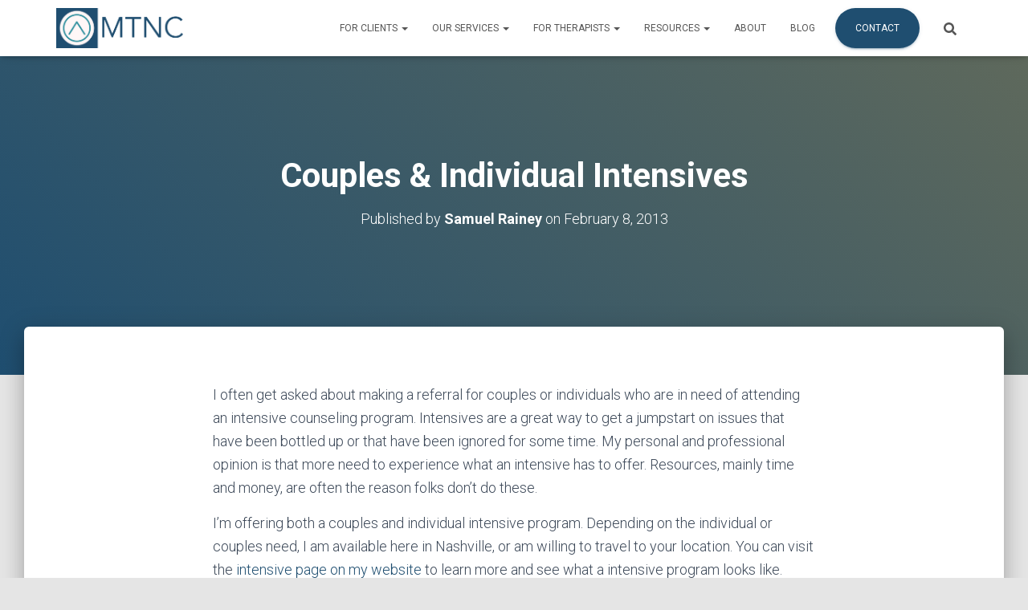

--- FILE ---
content_type: text/html; charset=UTF-8
request_url: https://www.midtncounseling.com/2013/02/08/couples-individual-intensives/
body_size: 15161
content:
<!DOCTYPE html>
<html dir="ltr" lang="en-US" prefix="og: https://ogp.me/ns#">

<head>
	<meta charset='UTF-8'>
	<meta name="viewport" content="width=device-width, initial-scale=1">
	<link rel="profile" href="http://gmpg.org/xfn/11">
		<title>Couples &amp; Individual Intensives - Middle Tennessee Counseling</title>

		<!-- All in One SEO 4.9.3 - aioseo.com -->
	<meta name="description" content="I often get asked about making a referral for couples or individuals who are in need of attending an intensive counseling program. Intensives are a great way to get a jumpstart on issues that have been bottled up or that have been ignored for some time. My personal and professional opinion is that more need" />
	<meta name="robots" content="max-image-preview:large" />
	<meta name="author" content="Samuel Rainey"/>
	<link rel="canonical" href="https://www.midtncounseling.com/2013/02/08/couples-individual-intensives/" />
	<meta name="generator" content="All in One SEO (AIOSEO) 4.9.3" />
		<meta property="og:locale" content="en_US" />
		<meta property="og:site_name" content="Middle Tennessee Counseling - Connecting individuals with their story, couples with each other, and all with God." />
		<meta property="og:type" content="article" />
		<meta property="og:title" content="Couples &amp; Individual Intensives - Middle Tennessee Counseling" />
		<meta property="og:description" content="I often get asked about making a referral for couples or individuals who are in need of attending an intensive counseling program. Intensives are a great way to get a jumpstart on issues that have been bottled up or that have been ignored for some time. My personal and professional opinion is that more need" />
		<meta property="og:url" content="https://www.midtncounseling.com/2013/02/08/couples-individual-intensives/" />
		<meta property="og:image" content="https://i0.wp.com/www.midtncounseling.com/wp-content/uploads/2021/10/MTNC-logo.png?fit=1349%2C426&#038;ssl=1" />
		<meta property="og:image:secure_url" content="https://i0.wp.com/www.midtncounseling.com/wp-content/uploads/2021/10/MTNC-logo.png?fit=1349%2C426&#038;ssl=1" />
		<meta property="article:published_time" content="2013-02-08T14:08:02+00:00" />
		<meta property="article:modified_time" content="2013-02-08T14:08:02+00:00" />
		<meta name="twitter:card" content="summary" />
		<meta name="twitter:title" content="Couples &amp; Individual Intensives - Middle Tennessee Counseling" />
		<meta name="twitter:description" content="I often get asked about making a referral for couples or individuals who are in need of attending an intensive counseling program. Intensives are a great way to get a jumpstart on issues that have been bottled up or that have been ignored for some time. My personal and professional opinion is that more need" />
		<meta name="twitter:image" content="https://i0.wp.com/www.midtncounseling.com/wp-content/uploads/2021/10/MTNC-logo.png?fit=1349%2C426&amp;ssl=1" />
		<script type="application/ld+json" class="aioseo-schema">
			{"@context":"https:\/\/schema.org","@graph":[{"@type":"BlogPosting","@id":"https:\/\/www.midtncounseling.com\/2013\/02\/08\/couples-individual-intensives\/#blogposting","name":"Couples & Individual Intensives - Middle Tennessee Counseling","headline":"Couples &#038; Individual Intensives","author":{"@id":"https:\/\/www.midtncounseling.com\/author\/midtncounseling_7icrkh\/#author"},"publisher":{"@id":"https:\/\/www.midtncounseling.com\/#organization"},"image":{"@type":"ImageObject","url":"https:\/\/i0.wp.com\/www.midtncounseling.com\/wp-content\/uploads\/2021\/10\/MidTnCounseling-Logo.png?fit=442%2C426&ssl=1","@id":"https:\/\/www.midtncounseling.com\/#articleImage","width":442,"height":426},"datePublished":"2013-02-08T09:08:02-06:00","dateModified":"2013-02-08T09:08:02-06:00","inLanguage":"en-US","mainEntityOfPage":{"@id":"https:\/\/www.midtncounseling.com\/2013\/02\/08\/couples-individual-intensives\/#webpage"},"isPartOf":{"@id":"https:\/\/www.midtncounseling.com\/2013\/02\/08\/couples-individual-intensives\/#webpage"},"articleSection":"Communication, Couples, Life Process, addiction, boundaries, maturity, relationships, the self, truth"},{"@type":"BreadcrumbList","@id":"https:\/\/www.midtncounseling.com\/2013\/02\/08\/couples-individual-intensives\/#breadcrumblist","itemListElement":[{"@type":"ListItem","@id":"https:\/\/www.midtncounseling.com#listItem","position":1,"name":"Home","item":"https:\/\/www.midtncounseling.com","nextItem":{"@type":"ListItem","@id":"https:\/\/www.midtncounseling.com\/category\/communication\/#listItem","name":"Communication"}},{"@type":"ListItem","@id":"https:\/\/www.midtncounseling.com\/category\/communication\/#listItem","position":2,"name":"Communication","item":"https:\/\/www.midtncounseling.com\/category\/communication\/","nextItem":{"@type":"ListItem","@id":"https:\/\/www.midtncounseling.com\/2013\/02\/08\/couples-individual-intensives\/#listItem","name":"Couples &#038; Individual Intensives"},"previousItem":{"@type":"ListItem","@id":"https:\/\/www.midtncounseling.com#listItem","name":"Home"}},{"@type":"ListItem","@id":"https:\/\/www.midtncounseling.com\/2013\/02\/08\/couples-individual-intensives\/#listItem","position":3,"name":"Couples &#038; Individual Intensives","previousItem":{"@type":"ListItem","@id":"https:\/\/www.midtncounseling.com\/category\/communication\/#listItem","name":"Communication"}}]},{"@type":"Organization","@id":"https:\/\/www.midtncounseling.com\/#organization","name":"Middle Tennessee Counseling","description":"Connecting individuals with their story, couples with each other, and all with God.","url":"https:\/\/www.midtncounseling.com\/","telephone":"+16156564430","logo":{"@type":"ImageObject","url":"https:\/\/i0.wp.com\/www.midtncounseling.com\/wp-content\/uploads\/2021\/10\/MidTnCounseling-Logo.png?fit=442%2C426&ssl=1","@id":"https:\/\/www.midtncounseling.com\/2013\/02\/08\/couples-individual-intensives\/#organizationLogo","width":442,"height":426},"image":{"@id":"https:\/\/www.midtncounseling.com\/2013\/02\/08\/couples-individual-intensives\/#organizationLogo"}},{"@type":"Person","@id":"https:\/\/www.midtncounseling.com\/author\/midtncounseling_7icrkh\/#author","url":"https:\/\/www.midtncounseling.com\/author\/midtncounseling_7icrkh\/","name":"Samuel Rainey","image":{"@type":"ImageObject","@id":"https:\/\/www.midtncounseling.com\/2013\/02\/08\/couples-individual-intensives\/#authorImage","url":"https:\/\/secure.gravatar.com\/avatar\/b5eaa35e3b3ffbdc93771f3473d83742c56d6f4b5e9209f527a9bf08f6a049b0?s=96&d=mm&r=g","width":96,"height":96,"caption":"Samuel Rainey"}},{"@type":"WebPage","@id":"https:\/\/www.midtncounseling.com\/2013\/02\/08\/couples-individual-intensives\/#webpage","url":"https:\/\/www.midtncounseling.com\/2013\/02\/08\/couples-individual-intensives\/","name":"Couples & Individual Intensives - Middle Tennessee Counseling","description":"I often get asked about making a referral for couples or individuals who are in need of attending an intensive counseling program. Intensives are a great way to get a jumpstart on issues that have been bottled up or that have been ignored for some time. My personal and professional opinion is that more need","inLanguage":"en-US","isPartOf":{"@id":"https:\/\/www.midtncounseling.com\/#website"},"breadcrumb":{"@id":"https:\/\/www.midtncounseling.com\/2013\/02\/08\/couples-individual-intensives\/#breadcrumblist"},"author":{"@id":"https:\/\/www.midtncounseling.com\/author\/midtncounseling_7icrkh\/#author"},"creator":{"@id":"https:\/\/www.midtncounseling.com\/author\/midtncounseling_7icrkh\/#author"},"datePublished":"2013-02-08T09:08:02-06:00","dateModified":"2013-02-08T09:08:02-06:00"},{"@type":"WebSite","@id":"https:\/\/www.midtncounseling.com\/#website","url":"https:\/\/www.midtncounseling.com\/","name":"Middle Tennessee Counseling","description":"Connecting individuals with their story, couples with each other, and all with God.","inLanguage":"en-US","publisher":{"@id":"https:\/\/www.midtncounseling.com\/#organization"}}]}
		</script>
		<!-- All in One SEO -->

<link rel='dns-prefetch' href='//www.midtncounseling.com' />
<link rel='dns-prefetch' href='//stats.wp.com' />
<link rel='dns-prefetch' href='//fonts.googleapis.com' />
<link rel='preconnect' href='//i0.wp.com' />
<link rel='preconnect' href='//c0.wp.com' />
<link rel="alternate" type="application/rss+xml" title="Middle Tennessee Counseling &raquo; Feed" href="https://www.midtncounseling.com/feed/" />
<link rel="alternate" type="application/rss+xml" title="Middle Tennessee Counseling &raquo; Comments Feed" href="https://www.midtncounseling.com/comments/feed/" />
<link rel="alternate" title="oEmbed (JSON)" type="application/json+oembed" href="https://www.midtncounseling.com/wp-json/oembed/1.0/embed?url=https%3A%2F%2Fwww.midtncounseling.com%2F2013%2F02%2F08%2Fcouples-individual-intensives%2F" />
<link rel="alternate" title="oEmbed (XML)" type="text/xml+oembed" href="https://www.midtncounseling.com/wp-json/oembed/1.0/embed?url=https%3A%2F%2Fwww.midtncounseling.com%2F2013%2F02%2F08%2Fcouples-individual-intensives%2F&#038;format=xml" />
<style id='wp-img-auto-sizes-contain-inline-css' type='text/css'>
img:is([sizes=auto i],[sizes^="auto," i]){contain-intrinsic-size:3000px 1500px}
/*# sourceURL=wp-img-auto-sizes-contain-inline-css */
</style>
<link rel='stylesheet' id='jetpack_related-posts-css' href='https://c0.wp.com/p/jetpack/15.4/modules/related-posts/related-posts.css' type='text/css' media='all' />
<style id='wp-emoji-styles-inline-css' type='text/css'>

	img.wp-smiley, img.emoji {
		display: inline !important;
		border: none !important;
		box-shadow: none !important;
		height: 1em !important;
		width: 1em !important;
		margin: 0 0.07em !important;
		vertical-align: -0.1em !important;
		background: none !important;
		padding: 0 !important;
	}
/*# sourceURL=wp-emoji-styles-inline-css */
</style>
<style id='wp-block-library-inline-css' type='text/css'>
:root{--wp-block-synced-color:#7a00df;--wp-block-synced-color--rgb:122,0,223;--wp-bound-block-color:var(--wp-block-synced-color);--wp-editor-canvas-background:#ddd;--wp-admin-theme-color:#007cba;--wp-admin-theme-color--rgb:0,124,186;--wp-admin-theme-color-darker-10:#006ba1;--wp-admin-theme-color-darker-10--rgb:0,107,160.5;--wp-admin-theme-color-darker-20:#005a87;--wp-admin-theme-color-darker-20--rgb:0,90,135;--wp-admin-border-width-focus:2px}@media (min-resolution:192dpi){:root{--wp-admin-border-width-focus:1.5px}}.wp-element-button{cursor:pointer}:root .has-very-light-gray-background-color{background-color:#eee}:root .has-very-dark-gray-background-color{background-color:#313131}:root .has-very-light-gray-color{color:#eee}:root .has-very-dark-gray-color{color:#313131}:root .has-vivid-green-cyan-to-vivid-cyan-blue-gradient-background{background:linear-gradient(135deg,#00d084,#0693e3)}:root .has-purple-crush-gradient-background{background:linear-gradient(135deg,#34e2e4,#4721fb 50%,#ab1dfe)}:root .has-hazy-dawn-gradient-background{background:linear-gradient(135deg,#faaca8,#dad0ec)}:root .has-subdued-olive-gradient-background{background:linear-gradient(135deg,#fafae1,#67a671)}:root .has-atomic-cream-gradient-background{background:linear-gradient(135deg,#fdd79a,#004a59)}:root .has-nightshade-gradient-background{background:linear-gradient(135deg,#330968,#31cdcf)}:root .has-midnight-gradient-background{background:linear-gradient(135deg,#020381,#2874fc)}:root{--wp--preset--font-size--normal:16px;--wp--preset--font-size--huge:42px}.has-regular-font-size{font-size:1em}.has-larger-font-size{font-size:2.625em}.has-normal-font-size{font-size:var(--wp--preset--font-size--normal)}.has-huge-font-size{font-size:var(--wp--preset--font-size--huge)}.has-text-align-center{text-align:center}.has-text-align-left{text-align:left}.has-text-align-right{text-align:right}.has-fit-text{white-space:nowrap!important}#end-resizable-editor-section{display:none}.aligncenter{clear:both}.items-justified-left{justify-content:flex-start}.items-justified-center{justify-content:center}.items-justified-right{justify-content:flex-end}.items-justified-space-between{justify-content:space-between}.screen-reader-text{border:0;clip-path:inset(50%);height:1px;margin:-1px;overflow:hidden;padding:0;position:absolute;width:1px;word-wrap:normal!important}.screen-reader-text:focus{background-color:#ddd;clip-path:none;color:#444;display:block;font-size:1em;height:auto;left:5px;line-height:normal;padding:15px 23px 14px;text-decoration:none;top:5px;width:auto;z-index:100000}html :where(.has-border-color){border-style:solid}html :where([style*=border-top-color]){border-top-style:solid}html :where([style*=border-right-color]){border-right-style:solid}html :where([style*=border-bottom-color]){border-bottom-style:solid}html :where([style*=border-left-color]){border-left-style:solid}html :where([style*=border-width]){border-style:solid}html :where([style*=border-top-width]){border-top-style:solid}html :where([style*=border-right-width]){border-right-style:solid}html :where([style*=border-bottom-width]){border-bottom-style:solid}html :where([style*=border-left-width]){border-left-style:solid}html :where(img[class*=wp-image-]){height:auto;max-width:100%}:where(figure){margin:0 0 1em}html :where(.is-position-sticky){--wp-admin--admin-bar--position-offset:var(--wp-admin--admin-bar--height,0px)}@media screen and (max-width:600px){html :where(.is-position-sticky){--wp-admin--admin-bar--position-offset:0px}}

/*# sourceURL=wp-block-library-inline-css */
</style><style id='wp-block-paragraph-inline-css' type='text/css'>
.is-small-text{font-size:.875em}.is-regular-text{font-size:1em}.is-large-text{font-size:2.25em}.is-larger-text{font-size:3em}.has-drop-cap:not(:focus):first-letter{float:left;font-size:8.4em;font-style:normal;font-weight:100;line-height:.68;margin:.05em .1em 0 0;text-transform:uppercase}body.rtl .has-drop-cap:not(:focus):first-letter{float:none;margin-left:.1em}p.has-drop-cap.has-background{overflow:hidden}:root :where(p.has-background){padding:1.25em 2.375em}:where(p.has-text-color:not(.has-link-color)) a{color:inherit}p.has-text-align-left[style*="writing-mode:vertical-lr"],p.has-text-align-right[style*="writing-mode:vertical-rl"]{rotate:180deg}
/*# sourceURL=https://c0.wp.com/c/6.9/wp-includes/blocks/paragraph/style.min.css */
</style>
<style id='global-styles-inline-css' type='text/css'>
:root{--wp--preset--aspect-ratio--square: 1;--wp--preset--aspect-ratio--4-3: 4/3;--wp--preset--aspect-ratio--3-4: 3/4;--wp--preset--aspect-ratio--3-2: 3/2;--wp--preset--aspect-ratio--2-3: 2/3;--wp--preset--aspect-ratio--16-9: 16/9;--wp--preset--aspect-ratio--9-16: 9/16;--wp--preset--color--black: #000000;--wp--preset--color--cyan-bluish-gray: #abb8c3;--wp--preset--color--white: #ffffff;--wp--preset--color--pale-pink: #f78da7;--wp--preset--color--vivid-red: #cf2e2e;--wp--preset--color--luminous-vivid-orange: #ff6900;--wp--preset--color--luminous-vivid-amber: #fcb900;--wp--preset--color--light-green-cyan: #7bdcb5;--wp--preset--color--vivid-green-cyan: #00d084;--wp--preset--color--pale-cyan-blue: #8ed1fc;--wp--preset--color--vivid-cyan-blue: #0693e3;--wp--preset--color--vivid-purple: #9b51e0;--wp--preset--color--accent: #1f4e70;--wp--preset--color--background-color: #E5E5E5;--wp--preset--color--header-gradient: #1f4e70;--wp--preset--gradient--vivid-cyan-blue-to-vivid-purple: linear-gradient(135deg,rgb(6,147,227) 0%,rgb(155,81,224) 100%);--wp--preset--gradient--light-green-cyan-to-vivid-green-cyan: linear-gradient(135deg,rgb(122,220,180) 0%,rgb(0,208,130) 100%);--wp--preset--gradient--luminous-vivid-amber-to-luminous-vivid-orange: linear-gradient(135deg,rgb(252,185,0) 0%,rgb(255,105,0) 100%);--wp--preset--gradient--luminous-vivid-orange-to-vivid-red: linear-gradient(135deg,rgb(255,105,0) 0%,rgb(207,46,46) 100%);--wp--preset--gradient--very-light-gray-to-cyan-bluish-gray: linear-gradient(135deg,rgb(238,238,238) 0%,rgb(169,184,195) 100%);--wp--preset--gradient--cool-to-warm-spectrum: linear-gradient(135deg,rgb(74,234,220) 0%,rgb(151,120,209) 20%,rgb(207,42,186) 40%,rgb(238,44,130) 60%,rgb(251,105,98) 80%,rgb(254,248,76) 100%);--wp--preset--gradient--blush-light-purple: linear-gradient(135deg,rgb(255,206,236) 0%,rgb(152,150,240) 100%);--wp--preset--gradient--blush-bordeaux: linear-gradient(135deg,rgb(254,205,165) 0%,rgb(254,45,45) 50%,rgb(107,0,62) 100%);--wp--preset--gradient--luminous-dusk: linear-gradient(135deg,rgb(255,203,112) 0%,rgb(199,81,192) 50%,rgb(65,88,208) 100%);--wp--preset--gradient--pale-ocean: linear-gradient(135deg,rgb(255,245,203) 0%,rgb(182,227,212) 50%,rgb(51,167,181) 100%);--wp--preset--gradient--electric-grass: linear-gradient(135deg,rgb(202,248,128) 0%,rgb(113,206,126) 100%);--wp--preset--gradient--midnight: linear-gradient(135deg,rgb(2,3,129) 0%,rgb(40,116,252) 100%);--wp--preset--font-size--small: 13px;--wp--preset--font-size--medium: 20px;--wp--preset--font-size--large: 36px;--wp--preset--font-size--x-large: 42px;--wp--preset--spacing--20: 0.44rem;--wp--preset--spacing--30: 0.67rem;--wp--preset--spacing--40: 1rem;--wp--preset--spacing--50: 1.5rem;--wp--preset--spacing--60: 2.25rem;--wp--preset--spacing--70: 3.38rem;--wp--preset--spacing--80: 5.06rem;--wp--preset--shadow--natural: 6px 6px 9px rgba(0, 0, 0, 0.2);--wp--preset--shadow--deep: 12px 12px 50px rgba(0, 0, 0, 0.4);--wp--preset--shadow--sharp: 6px 6px 0px rgba(0, 0, 0, 0.2);--wp--preset--shadow--outlined: 6px 6px 0px -3px rgb(255, 255, 255), 6px 6px rgb(0, 0, 0);--wp--preset--shadow--crisp: 6px 6px 0px rgb(0, 0, 0);}:where(.is-layout-flex){gap: 0.5em;}:where(.is-layout-grid){gap: 0.5em;}body .is-layout-flex{display: flex;}.is-layout-flex{flex-wrap: wrap;align-items: center;}.is-layout-flex > :is(*, div){margin: 0;}body .is-layout-grid{display: grid;}.is-layout-grid > :is(*, div){margin: 0;}:where(.wp-block-columns.is-layout-flex){gap: 2em;}:where(.wp-block-columns.is-layout-grid){gap: 2em;}:where(.wp-block-post-template.is-layout-flex){gap: 1.25em;}:where(.wp-block-post-template.is-layout-grid){gap: 1.25em;}.has-black-color{color: var(--wp--preset--color--black) !important;}.has-cyan-bluish-gray-color{color: var(--wp--preset--color--cyan-bluish-gray) !important;}.has-white-color{color: var(--wp--preset--color--white) !important;}.has-pale-pink-color{color: var(--wp--preset--color--pale-pink) !important;}.has-vivid-red-color{color: var(--wp--preset--color--vivid-red) !important;}.has-luminous-vivid-orange-color{color: var(--wp--preset--color--luminous-vivid-orange) !important;}.has-luminous-vivid-amber-color{color: var(--wp--preset--color--luminous-vivid-amber) !important;}.has-light-green-cyan-color{color: var(--wp--preset--color--light-green-cyan) !important;}.has-vivid-green-cyan-color{color: var(--wp--preset--color--vivid-green-cyan) !important;}.has-pale-cyan-blue-color{color: var(--wp--preset--color--pale-cyan-blue) !important;}.has-vivid-cyan-blue-color{color: var(--wp--preset--color--vivid-cyan-blue) !important;}.has-vivid-purple-color{color: var(--wp--preset--color--vivid-purple) !important;}.has-black-background-color{background-color: var(--wp--preset--color--black) !important;}.has-cyan-bluish-gray-background-color{background-color: var(--wp--preset--color--cyan-bluish-gray) !important;}.has-white-background-color{background-color: var(--wp--preset--color--white) !important;}.has-pale-pink-background-color{background-color: var(--wp--preset--color--pale-pink) !important;}.has-vivid-red-background-color{background-color: var(--wp--preset--color--vivid-red) !important;}.has-luminous-vivid-orange-background-color{background-color: var(--wp--preset--color--luminous-vivid-orange) !important;}.has-luminous-vivid-amber-background-color{background-color: var(--wp--preset--color--luminous-vivid-amber) !important;}.has-light-green-cyan-background-color{background-color: var(--wp--preset--color--light-green-cyan) !important;}.has-vivid-green-cyan-background-color{background-color: var(--wp--preset--color--vivid-green-cyan) !important;}.has-pale-cyan-blue-background-color{background-color: var(--wp--preset--color--pale-cyan-blue) !important;}.has-vivid-cyan-blue-background-color{background-color: var(--wp--preset--color--vivid-cyan-blue) !important;}.has-vivid-purple-background-color{background-color: var(--wp--preset--color--vivid-purple) !important;}.has-black-border-color{border-color: var(--wp--preset--color--black) !important;}.has-cyan-bluish-gray-border-color{border-color: var(--wp--preset--color--cyan-bluish-gray) !important;}.has-white-border-color{border-color: var(--wp--preset--color--white) !important;}.has-pale-pink-border-color{border-color: var(--wp--preset--color--pale-pink) !important;}.has-vivid-red-border-color{border-color: var(--wp--preset--color--vivid-red) !important;}.has-luminous-vivid-orange-border-color{border-color: var(--wp--preset--color--luminous-vivid-orange) !important;}.has-luminous-vivid-amber-border-color{border-color: var(--wp--preset--color--luminous-vivid-amber) !important;}.has-light-green-cyan-border-color{border-color: var(--wp--preset--color--light-green-cyan) !important;}.has-vivid-green-cyan-border-color{border-color: var(--wp--preset--color--vivid-green-cyan) !important;}.has-pale-cyan-blue-border-color{border-color: var(--wp--preset--color--pale-cyan-blue) !important;}.has-vivid-cyan-blue-border-color{border-color: var(--wp--preset--color--vivid-cyan-blue) !important;}.has-vivid-purple-border-color{border-color: var(--wp--preset--color--vivid-purple) !important;}.has-vivid-cyan-blue-to-vivid-purple-gradient-background{background: var(--wp--preset--gradient--vivid-cyan-blue-to-vivid-purple) !important;}.has-light-green-cyan-to-vivid-green-cyan-gradient-background{background: var(--wp--preset--gradient--light-green-cyan-to-vivid-green-cyan) !important;}.has-luminous-vivid-amber-to-luminous-vivid-orange-gradient-background{background: var(--wp--preset--gradient--luminous-vivid-amber-to-luminous-vivid-orange) !important;}.has-luminous-vivid-orange-to-vivid-red-gradient-background{background: var(--wp--preset--gradient--luminous-vivid-orange-to-vivid-red) !important;}.has-very-light-gray-to-cyan-bluish-gray-gradient-background{background: var(--wp--preset--gradient--very-light-gray-to-cyan-bluish-gray) !important;}.has-cool-to-warm-spectrum-gradient-background{background: var(--wp--preset--gradient--cool-to-warm-spectrum) !important;}.has-blush-light-purple-gradient-background{background: var(--wp--preset--gradient--blush-light-purple) !important;}.has-blush-bordeaux-gradient-background{background: var(--wp--preset--gradient--blush-bordeaux) !important;}.has-luminous-dusk-gradient-background{background: var(--wp--preset--gradient--luminous-dusk) !important;}.has-pale-ocean-gradient-background{background: var(--wp--preset--gradient--pale-ocean) !important;}.has-electric-grass-gradient-background{background: var(--wp--preset--gradient--electric-grass) !important;}.has-midnight-gradient-background{background: var(--wp--preset--gradient--midnight) !important;}.has-small-font-size{font-size: var(--wp--preset--font-size--small) !important;}.has-medium-font-size{font-size: var(--wp--preset--font-size--medium) !important;}.has-large-font-size{font-size: var(--wp--preset--font-size--large) !important;}.has-x-large-font-size{font-size: var(--wp--preset--font-size--x-large) !important;}
/*# sourceURL=global-styles-inline-css */
</style>

<style id='classic-theme-styles-inline-css' type='text/css'>
/*! This file is auto-generated */
.wp-block-button__link{color:#fff;background-color:#32373c;border-radius:9999px;box-shadow:none;text-decoration:none;padding:calc(.667em + 2px) calc(1.333em + 2px);font-size:1.125em}.wp-block-file__button{background:#32373c;color:#fff;text-decoration:none}
/*# sourceURL=/wp-includes/css/classic-themes.min.css */
</style>
<link rel='stylesheet' id='hestia-clients-bar-css' href='https://www.midtncounseling.com/wp-content/plugins/themeisle-companion/obfx_modules/companion-legacy/assets/css/hestia/clients-bar.css?ver=3.0.3' type='text/css' media='all' />
<link rel='stylesheet' id='bootstrap-css' href='https://www.midtncounseling.com/wp-content/themes/hestia/assets/bootstrap/css/bootstrap.min.css?ver=1.0.2' type='text/css' media='all' />
<link rel='stylesheet' id='hestia-font-sizes-css' href='https://www.midtncounseling.com/wp-content/themes/hestia/assets/css/font-sizes.min.css?ver=3.0.27' type='text/css' media='all' />
<link rel='stylesheet' id='hestia_style-css' href='https://www.midtncounseling.com/wp-content/themes/hestia/style.min.css?ver=3.0.27' type='text/css' media='all' />
<style id='hestia_style-inline-css' type='text/css'>
div.wpforms-container-full .wpforms-form div.wpforms-field input.wpforms-error{border:none}div.wpforms-container .wpforms-form input[type=date],div.wpforms-container .wpforms-form input[type=datetime],div.wpforms-container .wpforms-form input[type=datetime-local],div.wpforms-container .wpforms-form input[type=email],div.wpforms-container .wpforms-form input[type=month],div.wpforms-container .wpforms-form input[type=number],div.wpforms-container .wpforms-form input[type=password],div.wpforms-container .wpforms-form input[type=range],div.wpforms-container .wpforms-form input[type=search],div.wpforms-container .wpforms-form input[type=tel],div.wpforms-container .wpforms-form input[type=text],div.wpforms-container .wpforms-form input[type=time],div.wpforms-container .wpforms-form input[type=url],div.wpforms-container .wpforms-form input[type=week],div.wpforms-container .wpforms-form select,div.wpforms-container .wpforms-form textarea,.nf-form-cont input:not([type=button]),div.wpforms-container .wpforms-form .form-group.is-focused .form-control{box-shadow:none}div.wpforms-container .wpforms-form input[type=date],div.wpforms-container .wpforms-form input[type=datetime],div.wpforms-container .wpforms-form input[type=datetime-local],div.wpforms-container .wpforms-form input[type=email],div.wpforms-container .wpforms-form input[type=month],div.wpforms-container .wpforms-form input[type=number],div.wpforms-container .wpforms-form input[type=password],div.wpforms-container .wpforms-form input[type=range],div.wpforms-container .wpforms-form input[type=search],div.wpforms-container .wpforms-form input[type=tel],div.wpforms-container .wpforms-form input[type=text],div.wpforms-container .wpforms-form input[type=time],div.wpforms-container .wpforms-form input[type=url],div.wpforms-container .wpforms-form input[type=week],div.wpforms-container .wpforms-form select,div.wpforms-container .wpforms-form textarea,.nf-form-cont input:not([type=button]){background-image:linear-gradient(#9c27b0,#9c27b0),linear-gradient(#d2d2d2,#d2d2d2);float:none;border:0;border-radius:0;background-color:transparent;background-repeat:no-repeat;background-position:center bottom,center calc(100% - 1px);background-size:0 2px,100% 1px;font-weight:400;transition:background 0s ease-out}div.wpforms-container .wpforms-form .form-group.is-focused .form-control{outline:none;background-size:100% 2px,100% 1px;transition-duration:0.3s}div.wpforms-container .wpforms-form input[type=date].form-control,div.wpforms-container .wpforms-form input[type=datetime].form-control,div.wpforms-container .wpforms-form input[type=datetime-local].form-control,div.wpforms-container .wpforms-form input[type=email].form-control,div.wpforms-container .wpforms-form input[type=month].form-control,div.wpforms-container .wpforms-form input[type=number].form-control,div.wpforms-container .wpforms-form input[type=password].form-control,div.wpforms-container .wpforms-form input[type=range].form-control,div.wpforms-container .wpforms-form input[type=search].form-control,div.wpforms-container .wpforms-form input[type=tel].form-control,div.wpforms-container .wpforms-form input[type=text].form-control,div.wpforms-container .wpforms-form input[type=time].form-control,div.wpforms-container .wpforms-form input[type=url].form-control,div.wpforms-container .wpforms-form input[type=week].form-control,div.wpforms-container .wpforms-form select.form-control,div.wpforms-container .wpforms-form textarea.form-control{border:none;padding:7px 0;font-size:14px}div.wpforms-container .wpforms-form .wpforms-field-select select{border-radius:3px}div.wpforms-container .wpforms-form .wpforms-field-number input[type=number]{background-image:none;border-radius:3px}div.wpforms-container .wpforms-form button[type=submit].wpforms-submit,div.wpforms-container .wpforms-form button[type=submit].wpforms-submit:hover{color:#fff;border:none}.home div.wpforms-container-full .wpforms-form{margin-left:15px;margin-right:15px}div.wpforms-container-full .wpforms-form .wpforms-field{padding:0 0 24px 0 !important}div.wpforms-container-full .wpforms-form .wpforms-submit-container{text-align:right}div.wpforms-container-full .wpforms-form .wpforms-submit-container button{text-transform:uppercase}div.wpforms-container-full .wpforms-form textarea{border:none !important}div.wpforms-container-full .wpforms-form textarea:focus{border-width:0 !important}.home div.wpforms-container .wpforms-form textarea{background-image:linear-gradient(#9c27b0,#9c27b0),linear-gradient(#d2d2d2,#d2d2d2);background-color:transparent;background-repeat:no-repeat;background-position:center bottom,center calc(100% - 1px);background-size:0 2px,100% 1px}@media only screen and(max-width:768px){.wpforms-container-full .wpforms-form .wpforms-one-half,.wpforms-container-full .wpforms-form button{width:100% !important;margin-left:0 !important}.wpforms-container-full .wpforms-form .wpforms-submit-container{text-align:center}}div.wpforms-container .wpforms-form input:focus,div.wpforms-container .wpforms-form select:focus{border:none}
.hestia-top-bar,.hestia-top-bar .widget.widget_shopping_cart .cart_list{background-color:#363537}.hestia-top-bar .widget .label-floating input[type=search]:-webkit-autofill{-webkit-box-shadow:inset 0 0 0 9999px #363537}.hestia-top-bar,.hestia-top-bar .widget .label-floating input[type=search],.hestia-top-bar .widget.widget_search form.form-group:before,.hestia-top-bar .widget.widget_product_search form.form-group:before,.hestia-top-bar .widget.widget_shopping_cart:before{color:#fff}.hestia-top-bar .widget .label-floating input[type=search]{-webkit-text-fill-color:#fff !important}.hestia-top-bar div.widget.widget_shopping_cart:before,.hestia-top-bar .widget.widget_product_search form.form-group:before,.hestia-top-bar .widget.widget_search form.form-group:before{background-color:#fff}.hestia-top-bar a,.hestia-top-bar .top-bar-nav li a{color:#fff}.hestia-top-bar ul li a[href*="mailto:"]:before,.hestia-top-bar ul li a[href*="tel:"]:before{background-color:#fff}.hestia-top-bar a:hover,.hestia-top-bar .top-bar-nav li a:hover{color:#eee}.hestia-top-bar ul li:hover a[href*="mailto:"]:before,.hestia-top-bar ul li:hover a[href*="tel:"]:before{background-color:#eee}
a,.navbar .dropdown-menu li:hover>a,.navbar .dropdown-menu li:focus>a,.navbar .dropdown-menu li:active>a,.navbar .navbar-nav>li .dropdown-menu li:hover>a,body:not(.home) .navbar-default .navbar-nav>.active:not(.btn)>a,body:not(.home) .navbar-default .navbar-nav>.active:not(.btn)>a:hover,body:not(.home) .navbar-default .navbar-nav>.active:not(.btn)>a:focus,a:hover,.card-blog a.moretag:hover,.card-blog a.more-link:hover,.widget a:hover,.has-text-color.has-accent-color,p.has-text-color a{color:#1f4e70}.svg-text-color{fill:#1f4e70}.pagination span.current,.pagination span.current:focus,.pagination span.current:hover{border-color:#1f4e70}button,button:hover,.woocommerce .track_order button[type="submit"],.woocommerce .track_order button[type="submit"]:hover,div.wpforms-container .wpforms-form button[type=submit].wpforms-submit,div.wpforms-container .wpforms-form button[type=submit].wpforms-submit:hover,input[type="button"],input[type="button"]:hover,input[type="submit"],input[type="submit"]:hover,input#searchsubmit,.pagination span.current,.pagination span.current:focus,.pagination span.current:hover,.btn.btn-primary,.btn.btn-primary:link,.btn.btn-primary:hover,.btn.btn-primary:focus,.btn.btn-primary:active,.btn.btn-primary.active,.btn.btn-primary.active:focus,.btn.btn-primary.active:hover,.btn.btn-primary:active:hover,.btn.btn-primary:active:focus,.btn.btn-primary:active:hover,.hestia-sidebar-open.btn.btn-rose,.hestia-sidebar-close.btn.btn-rose,.hestia-sidebar-open.btn.btn-rose:hover,.hestia-sidebar-close.btn.btn-rose:hover,.hestia-sidebar-open.btn.btn-rose:focus,.hestia-sidebar-close.btn.btn-rose:focus,.label.label-primary,.hestia-work .portfolio-item:nth-child(6n+1) .label,.nav-cart .nav-cart-content .widget .buttons .button,.has-accent-background-color[class*="has-background"]{background-color:#1f4e70}@media(max-width:768px){.navbar-default .navbar-nav>li>a:hover,.navbar-default .navbar-nav>li>a:focus,.navbar .navbar-nav .dropdown .dropdown-menu li a:hover,.navbar .navbar-nav .dropdown .dropdown-menu li a:focus,.navbar button.navbar-toggle:hover,.navbar .navbar-nav li:hover>a i{color:#1f4e70}}body:not(.woocommerce-page) button:not([class^="fl-"]):not(.hestia-scroll-to-top):not(.navbar-toggle):not(.close),body:not(.woocommerce-page) .button:not([class^="fl-"]):not(hestia-scroll-to-top):not(.navbar-toggle):not(.add_to_cart_button):not(.product_type_grouped):not(.product_type_external),div.wpforms-container .wpforms-form button[type=submit].wpforms-submit,input[type="submit"],input[type="button"],.btn.btn-primary,.widget_product_search button[type="submit"],.hestia-sidebar-open.btn.btn-rose,.hestia-sidebar-close.btn.btn-rose,.everest-forms button[type=submit].everest-forms-submit-button{-webkit-box-shadow:0 2px 2px 0 rgba(31,78,112,0.14),0 3px 1px -2px rgba(31,78,112,0.2),0 1px 5px 0 rgba(31,78,112,0.12);box-shadow:0 2px 2px 0 rgba(31,78,112,0.14),0 3px 1px -2px rgba(31,78,112,0.2),0 1px 5px 0 rgba(31,78,112,0.12)}.card .header-primary,.card .content-primary,.everest-forms button[type=submit].everest-forms-submit-button{background:#1f4e70}body:not(.woocommerce-page) .button:not([class^="fl-"]):not(.hestia-scroll-to-top):not(.navbar-toggle):not(.add_to_cart_button):hover,body:not(.woocommerce-page) button:not([class^="fl-"]):not(.hestia-scroll-to-top):not(.navbar-toggle):not(.close):hover,div.wpforms-container .wpforms-form button[type=submit].wpforms-submit:hover,input[type="submit"]:hover,input[type="button"]:hover,input#searchsubmit:hover,.widget_product_search button[type="submit"]:hover,.pagination span.current,.btn.btn-primary:hover,.btn.btn-primary:focus,.btn.btn-primary:active,.btn.btn-primary.active,.btn.btn-primary:active:focus,.btn.btn-primary:active:hover,.hestia-sidebar-open.btn.btn-rose:hover,.hestia-sidebar-close.btn.btn-rose:hover,.pagination span.current:hover,.everest-forms button[type=submit].everest-forms-submit-button:hover,.everest-forms button[type=submit].everest-forms-submit-button:focus,.everest-forms button[type=submit].everest-forms-submit-button:active{-webkit-box-shadow:0 14px 26px -12px rgba(31,78,112,0.42),0 4px 23px 0 rgba(0,0,0,0.12),0 8px 10px -5px rgba(31,78,112,0.2);box-shadow:0 14px 26px -12px rgba(31,78,112,0.42),0 4px 23px 0 rgba(0,0,0,0.12),0 8px 10px -5px rgba(31,78,112,0.2);color:#fff}.form-group.is-focused .form-control{background-image:-webkit-gradient(linear,left top,left bottom,from(#1f4e70),to(#1f4e70)),-webkit-gradient(linear,left top,left bottom,from(#d2d2d2),to(#d2d2d2));background-image:-webkit-linear-gradient(linear,left top,left bottom,from(#1f4e70),to(#1f4e70)),-webkit-linear-gradient(linear,left top,left bottom,from(#d2d2d2),to(#d2d2d2));background-image:linear-gradient(linear,left top,left bottom,from(#1f4e70),to(#1f4e70)),linear-gradient(linear,left top,left bottom,from(#d2d2d2),to(#d2d2d2))}.navbar:not(.navbar-transparent) li:not(.btn):hover>a,.navbar li.on-section:not(.btn)>a,.navbar.full-screen-menu.navbar-transparent li:not(.btn):hover>a,.navbar.full-screen-menu .navbar-toggle:hover,.navbar:not(.navbar-transparent) .nav-cart:hover,.navbar:not(.navbar-transparent) .hestia-toggle-search:hover{color:#1f4e70}.header-filter-gradient{background:linear-gradient(45deg,rgba(31,78,112,1) 0,rgb(97,106,91) 100%)}.has-text-color.has-header-gradient-color{color:#1f4e70}.has-header-gradient-background-color[class*="has-background"]{background-color:#1f4e70}.has-text-color.has-background-color-color{color:#E5E5E5}.has-background-color-background-color[class*="has-background"]{background-color:#E5E5E5}
.btn.btn-primary:not(.colored-button):not(.btn-left):not(.btn-right):not(.btn-just-icon):not(.menu-item),input[type="submit"]:not(.search-submit),body:not(.woocommerce-account) .woocommerce .button.woocommerce-Button,.woocommerce .product button.button,.woocommerce .product button.button.alt,.woocommerce .product #respond input#submit,.woocommerce-cart .blog-post .woocommerce .cart-collaterals .cart_totals .checkout-button,.woocommerce-checkout #payment #place_order,.woocommerce-account.woocommerce-page button.button,.woocommerce .track_order button[type="submit"],.nav-cart .nav-cart-content .widget .buttons .button,.woocommerce a.button.wc-backward,body.woocommerce .wccm-catalog-item a.button,body.woocommerce a.wccm-button.button,form.woocommerce-form-coupon button.button,div.wpforms-container .wpforms-form button[type=submit].wpforms-submit,div.woocommerce a.button.alt,div.woocommerce table.my_account_orders .button,.btn.colored-button,.btn.btn-left,.btn.btn-right,.btn:not(.colored-button):not(.btn-left):not(.btn-right):not(.btn-just-icon):not(.menu-item):not(.hestia-sidebar-open):not(.hestia-sidebar-close){padding-top:15px;padding-bottom:15px;padding-left:33px;padding-right:33px}
.btn.btn-primary:not(.colored-button):not(.btn-left):not(.btn-right):not(.btn-just-icon):not(.menu-item),input[type="submit"]:not(.search-submit),body:not(.woocommerce-account) .woocommerce .button.woocommerce-Button,.woocommerce .product button.button,.woocommerce .product button.button.alt,.woocommerce .product #respond input#submit,.woocommerce-cart .blog-post .woocommerce .cart-collaterals .cart_totals .checkout-button,.woocommerce-checkout #payment #place_order,.woocommerce-account.woocommerce-page button.button,.woocommerce .track_order button[type="submit"],.nav-cart .nav-cart-content .widget .buttons .button,.woocommerce a.button.wc-backward,body.woocommerce .wccm-catalog-item a.button,body.woocommerce a.wccm-button.button,form.woocommerce-form-coupon button.button,div.wpforms-container .wpforms-form button[type=submit].wpforms-submit,div.woocommerce a.button.alt,div.woocommerce table.my_account_orders .button,input[type="submit"].search-submit,.hestia-view-cart-wrapper .added_to_cart.wc-forward,.woocommerce-product-search button,.woocommerce-cart .actions .button,#secondary div[id^=woocommerce_price_filter] .button,.woocommerce div[id^=woocommerce_widget_cart].widget .buttons .button,.searchform input[type=submit],.searchform button,.search-form:not(.media-toolbar-primary) input[type=submit],.search-form:not(.media-toolbar-primary) button,.woocommerce-product-search input[type=submit],.btn.colored-button,.btn.btn-left,.btn.btn-right,.btn:not(.colored-button):not(.btn-left):not(.btn-right):not(.btn-just-icon):not(.menu-item):not(.hestia-sidebar-open):not(.hestia-sidebar-close){border-radius:3px}
@media(min-width:769px){.page-header.header-small .hestia-title,.page-header.header-small .title,h1.hestia-title.title-in-content,.main article.section .has-title-font-size{font-size:42px}}
/*# sourceURL=hestia_style-inline-css */
</style>
<link rel='stylesheet' id='hestia_fonts-css' href='https://fonts.googleapis.com/css?family=Roboto%3A300%2C400%2C500%2C700%7CRoboto+Slab%3A400%2C700&#038;subset=latin%2Clatin-ext&#038;ver=3.0.27' type='text/css' media='all' />
<link rel='stylesheet' id='hestia-mega-menu-css' href='https://www.midtncounseling.com/wp-content/themes/hestia/assets/css/mega-menu.min.css?ver=3.0.27' type='text/css' media='all' />
<script type="text/javascript" id="jetpack_related-posts-js-extra">
/* <![CDATA[ */
var related_posts_js_options = {"post_heading":"h4"};
//# sourceURL=jetpack_related-posts-js-extra
/* ]]> */
</script>
<script type="text/javascript" src="https://c0.wp.com/p/jetpack/15.4/_inc/build/related-posts/related-posts.min.js" id="jetpack_related-posts-js"></script>
<script type="text/javascript" src="https://c0.wp.com/c/6.9/wp-includes/js/jquery/jquery.min.js" id="jquery-core-js"></script>
<script type="text/javascript" src="https://c0.wp.com/c/6.9/wp-includes/js/jquery/jquery-migrate.min.js" id="jquery-migrate-js"></script>
<link rel="https://api.w.org/" href="https://www.midtncounseling.com/wp-json/" /><link rel="alternate" title="JSON" type="application/json" href="https://www.midtncounseling.com/wp-json/wp/v2/posts/494" /><link rel="EditURI" type="application/rsd+xml" title="RSD" href="https://www.midtncounseling.com/xmlrpc.php?rsd" />
<meta name="generator" content="WordPress 6.9" />
<link rel='shortlink' href='https://www.midtncounseling.com/?p=494' />
<!-- Enter your scripts here -->	<style>img#wpstats{display:none}</style>
		<link rel="icon" href="https://i0.wp.com/www.midtncounseling.com/wp-content/uploads/2021/10/cropped-MidTnCounseling-Logo.png?fit=32%2C32&#038;ssl=1" sizes="32x32" />
<link rel="icon" href="https://i0.wp.com/www.midtncounseling.com/wp-content/uploads/2021/10/cropped-MidTnCounseling-Logo.png?fit=192%2C192&#038;ssl=1" sizes="192x192" />
<link rel="apple-touch-icon" href="https://i0.wp.com/www.midtncounseling.com/wp-content/uploads/2021/10/cropped-MidTnCounseling-Logo.png?fit=180%2C180&#038;ssl=1" />
<meta name="msapplication-TileImage" content="https://i0.wp.com/www.midtncounseling.com/wp-content/uploads/2021/10/cropped-MidTnCounseling-Logo.png?fit=270%2C270&#038;ssl=1" />
</head>

<body class="wp-singular post-template-default single single-post postid-494 single-format-standard wp-custom-logo wp-theme-hestia blog-post header-layout-default">
		<div class="wrapper post-494 post type-post status-publish format-standard hentry category-communication category-couples category-life_process tag-addiction tag-boundaries tag-maturity tag-relationships tag-the-self tag-truth default ">
		<header class="header ">
			<div style="display: none"></div>		<nav class="navbar navbar-default navbar-fixed-top  hestia_left navbar-not-transparent">
						<div class="container">
						<div class="navbar-header">
			<div class="title-logo-wrapper">
				<a class="navbar-brand" href="https://www.midtncounseling.com/"
						title="Middle Tennessee Counseling">
					<img  src="https://i0.wp.com/www.midtncounseling.com/wp-content/uploads/2021/10/MTNC-logo.png?fit=1349%2C426&#038;ssl=1" alt="Middle Tennessee Counseling" width="1349" height="426"></a>
			</div>
								<div class="navbar-toggle-wrapper">
						<button type="button" class="navbar-toggle" data-toggle="collapse" data-target="#main-navigation">
				<span class="icon-bar"></span>
				<span class="icon-bar"></span>
				<span class="icon-bar"></span>
				<span class="sr-only">Toggle Navigation</span>
			</button>
					</div>
				</div>
		<div id="main-navigation" class="collapse navbar-collapse"><ul id="menu-primary-menu" class="nav navbar-nav"><li id="menu-item-1482" class="menu-item menu-item-type-custom menu-item-object-custom menu-item-has-children menu-item-1482 dropdown"><a title="For Clients" href="#" class="dropdown-toggle">For Clients <span class="caret-wrap"><span class="caret"><svg aria-hidden="true" focusable="false" data-prefix="fas" data-icon="chevron-down" class="svg-inline--fa fa-chevron-down fa-w-14" role="img" xmlns="http://www.w3.org/2000/svg" viewBox="0 0 448 512"><path d="M207.029 381.476L12.686 187.132c-9.373-9.373-9.373-24.569 0-33.941l22.667-22.667c9.357-9.357 24.522-9.375 33.901-.04L224 284.505l154.745-154.021c9.379-9.335 24.544-9.317 33.901.04l22.667 22.667c9.373 9.373 9.373 24.569 0 33.941L240.971 381.476c-9.373 9.372-24.569 9.372-33.942 0z"></path></svg></span></span></a>
<ul role="menu" class="dropdown-menu">
	<li id="menu-item-223" class="menu-item menu-item-type-post_type menu-item-object-page menu-item-223"><a title="Counseling with Samuel" href="https://www.midtncounseling.com/about/samuel-rainey/">Counseling with Samuel</a></li>
	<li id="menu-item-1553" class="menu-item menu-item-type-post_type menu-item-object-page menu-item-1553"><a title="Life Coaching with Stephanie" href="https://www.midtncounseling.com/stephanie-rainey/">Life Coaching with Stephanie</a></li>
	<li id="menu-item-1519" class="menu-item menu-item-type-post_type menu-item-object-page menu-item-1519"><a title="How to Find a Good Therapist" href="https://www.midtncounseling.com/finding-a-good-therapist/">How to Find a Good Therapist</a></li>
</ul>
</li>
<li id="menu-item-1577" class="menu-item menu-item-type-custom menu-item-object-custom menu-item-has-children menu-item-1577 dropdown"><a title="Our Services" href="#" class="dropdown-toggle">Our Services <span class="caret-wrap"><span class="caret"><svg aria-hidden="true" focusable="false" data-prefix="fas" data-icon="chevron-down" class="svg-inline--fa fa-chevron-down fa-w-14" role="img" xmlns="http://www.w3.org/2000/svg" viewBox="0 0 448 512"><path d="M207.029 381.476L12.686 187.132c-9.373-9.373-9.373-24.569 0-33.941l22.667-22.667c9.357-9.357 24.522-9.375 33.901-.04L224 284.505l154.745-154.021c9.379-9.335 24.544-9.317 33.901.04l22.667 22.667c9.373 9.373 9.373 24.569 0 33.941L240.971 381.476c-9.373 9.372-24.569 9.372-33.942 0z"></path></svg></span></span></a>
<ul role="menu" class="dropdown-menu">
	<li id="menu-item-1580" class="menu-item menu-item-type-post_type menu-item-object-page menu-item-1580"><a title="Individual Counseling" href="https://www.midtncounseling.com/individual-counseling/">Individual Counseling</a></li>
	<li id="menu-item-1579" class="menu-item menu-item-type-post_type menu-item-object-page menu-item-1579"><a title="Couples Counseling" href="https://www.midtncounseling.com/couples-counseling/">Couples Counseling</a></li>
	<li id="menu-item-1578" class="menu-item menu-item-type-post_type menu-item-object-page menu-item-1578"><a title="Life Coaching, Retreats, &#038; Self-Directed Work" href="https://www.midtncounseling.com/coaching-retreats-self-directed-work/">Life Coaching, Retreats, &#038; Self-Directed Work</a></li>
</ul>
</li>
<li id="menu-item-1752" class="menu-item menu-item-type-custom menu-item-object-custom menu-item-has-children menu-item-1752 dropdown"><a title="For Therapists" href="#" class="dropdown-toggle">For Therapists <span class="caret-wrap"><span class="caret"><svg aria-hidden="true" focusable="false" data-prefix="fas" data-icon="chevron-down" class="svg-inline--fa fa-chevron-down fa-w-14" role="img" xmlns="http://www.w3.org/2000/svg" viewBox="0 0 448 512"><path d="M207.029 381.476L12.686 187.132c-9.373-9.373-9.373-24.569 0-33.941l22.667-22.667c9.357-9.357 24.522-9.375 33.901-.04L224 284.505l154.745-154.021c9.379-9.335 24.544-9.317 33.901.04l22.667 22.667c9.373 9.373 9.373 24.569 0 33.941L240.971 381.476c-9.373 9.372-24.569 9.372-33.942 0z"></path></svg></span></span></a>
<ul role="menu" class="dropdown-menu">
	<li id="menu-item-1789" class="menu-item menu-item-type-post_type menu-item-object-page menu-item-1789"><a title="Continuing Education" href="https://www.midtncounseling.com/continuing-education/">Continuing Education</a></li>
	<li id="menu-item-1762" class="menu-item menu-item-type-post_type menu-item-object-page menu-item-1762"><a title="Peer Consultation Group" href="https://www.midtncounseling.com/peer-consultation-group/">Peer Consultation Group</a></li>
	<li id="menu-item-1500" class="menu-item menu-item-type-post_type menu-item-object-page menu-item-1500"><a title="Join Our Team" href="https://www.midtncounseling.com/join-our-team/">Join Our Team</a></li>
	<li id="menu-item-1501" class="menu-item menu-item-type-post_type menu-item-object-page menu-item-1501"><a title="Clinical Supervision" href="https://www.midtncounseling.com/clinical-supervision-with-samuel/">Clinical Supervision</a></li>
</ul>
</li>
<li id="menu-item-1477" class="menu-item menu-item-type-custom menu-item-object-custom menu-item-has-children menu-item-1477 dropdown"><a title="Resources" href="#" class="dropdown-toggle">Resources <span class="caret-wrap"><span class="caret"><svg aria-hidden="true" focusable="false" data-prefix="fas" data-icon="chevron-down" class="svg-inline--fa fa-chevron-down fa-w-14" role="img" xmlns="http://www.w3.org/2000/svg" viewBox="0 0 448 512"><path d="M207.029 381.476L12.686 187.132c-9.373-9.373-9.373-24.569 0-33.941l22.667-22.667c9.357-9.357 24.522-9.375 33.901-.04L224 284.505l154.745-154.021c9.379-9.335 24.544-9.317 33.901.04l22.667 22.667c9.373 9.373 9.373 24.569 0 33.941L240.971 381.476c-9.373 9.372-24.569 9.372-33.942 0z"></path></svg></span></span></a>
<ul role="menu" class="dropdown-menu">
	<li id="menu-item-1498" class="menu-item menu-item-type-post_type menu-item-object-page menu-item-1498"><a title="Vocational Retreats" href="https://www.midtncounseling.com/vocational-retreats/">Vocational Retreats</a></li>
	<li id="menu-item-1687" class="menu-item menu-item-type-post_type menu-item-object-page menu-item-1687"><a title="Plant Sequoias Newsletter" href="https://www.midtncounseling.com/plant-sequoias/">Plant Sequoias Newsletter</a></li>
	<li id="menu-item-1480" class="menu-item menu-item-type-post_type menu-item-object-page menu-item-1480"><a title="Recommended Reading" href="https://www.midtncounseling.com/resources/">Recommended Reading</a></li>
	<li id="menu-item-1479" class="menu-item menu-item-type-post_type menu-item-object-page menu-item-1479"><a title="15 Day Relationship Challenge" href="https://www.midtncounseling.com/15-day-challenge/">15 Day Relationship Challenge</a></li>
</ul>
</li>
<li id="menu-item-243" class="menu-item menu-item-type-custom menu-item-object-custom menu-item-243"><a title="About" href="https://www.midtncounseling.com/about/">About</a></li>
<li id="menu-item-36" class="menu-item menu-item-type-post_type menu-item-object-page current_page_parent menu-item-36"><a title="Blog" href="https://www.midtncounseling.com/blog/">Blog</a></li>
<li id="menu-item-38" class="btn btn-round btn-primary hestia-mega-menu menu-item menu-item-type-custom menu-item-object-custom menu-item-38"><a title="Contact" href="https://www.midtncounseling.com/contact/">Contact</a></li>
<li class="hestia-search-in-menu"><div class="hestia-nav-search"><form role="search" method="get" class="search-form" action="https://www.midtncounseling.com/">
				<label>
					<span class="screen-reader-text">Search for:</span>
					<input type="search" class="search-field" placeholder="Search &hellip;" value="" name="s" />
				</label>
				<input type="submit" class="search-submit" value="Search" />
			</form></div><a class="hestia-toggle-search"><svg xmlns="http://www.w3.org/2000/svg" viewBox="0 0 512 512" width="16" height="16"><path d="M505 442.7L405.3 343c-4.5-4.5-10.6-7-17-7H372c27.6-35.3 44-79.7 44-128C416 93.1 322.9 0 208 0S0 93.1 0 208s93.1 208 208 208c48.3 0 92.7-16.4 128-44v16.3c0 6.4 2.5 12.5 7 17l99.7 99.7c9.4 9.4 24.6 9.4 33.9 0l28.3-28.3c9.4-9.4 9.4-24.6.1-34zM208 336c-70.7 0-128-57.2-128-128 0-70.7 57.2-128 128-128 70.7 0 128 57.2 128 128 0 70.7-57.2 128-128 128z"></path></svg></a></li></ul></div>			</div>
					</nav>
				</header>
<div id="primary" class="boxed-layout-header page-header header-small" data-parallax="active" ><div class="container"><div class="row"><div class="col-md-10 col-md-offset-1 text-center"><h1 class="hestia-title entry-title">Couples &#038; Individual Intensives</h1><h4 class="author">Published by <a href="https://www.midtncounseling.com/author/midtncounseling_7icrkh/" class="vcard author"><strong class="fn">Samuel Rainey</strong></a> on <time class="entry-date published" datetime="2013-02-08T09:08:02-06:00" content="2013-02-08">February 8, 2013</time></h4></div></div></div><div class="header-filter header-filter-gradient"></div></div>
<div class="main  main-raised ">
	<div class="blog-post blog-post-wrapper">
		<div class="container">
			<article id="post-494" class="section section-text">
	<div class="row">
				<div class="col-md-8 single-post-container col-md-offset-2" data-layout="full-width">

			<div class="single-post-wrap entry-content"><p>I often get asked about making a referral for couples or individuals who are in need of attending an intensive counseling program. Intensives are a great way to get a jumpstart on issues that have been bottled up or that have been ignored for some time. My personal and professional opinion is that more need to experience what an intensive has to offer. Resources, mainly time and money, are often the reason folks don&#8217;t do these.</p>
<p>I&#8217;m offering both a couples and individual intensive program. Depending on the individual or couples need, I am available here in Nashville, or am willing to travel to your location. You can visit the <a href="http://www.samuelrainey.com/intensives/intensives.php" target="_blank" rel="noopener">intensive page on my website</a> to learn more and see what a intensive program looks like. Please pass this on to anyone that you might know who would benefit or be interested in hearing more.</p>

<div id='jp-relatedposts' class='jp-relatedposts' >
	<h3 class="jp-relatedposts-headline"><em>Related</em></h3>
</div></div>
		<div class="section section-blog-info">
			<div class="row">
				<div class="col-md-6">
					<div class="entry-categories">Categories:						<span class="label label-primary"><a href="https://www.midtncounseling.com/category/communication/">Communication</a></span><span class="label label-primary"><a href="https://www.midtncounseling.com/category/couples/">Couples</a></span><span class="label label-primary"><a href="https://www.midtncounseling.com/category/life_process/">Life Process</a></span>					</div>
					<div class="entry-tags">Tags: <span class="entry-tag"><a href="https://www.midtncounseling.com/tag/addiction/" rel="tag">addiction</a></span><span class="entry-tag"><a href="https://www.midtncounseling.com/tag/boundaries/" rel="tag">boundaries</a></span><span class="entry-tag"><a href="https://www.midtncounseling.com/tag/maturity/" rel="tag">maturity</a></span><span class="entry-tag"><a href="https://www.midtncounseling.com/tag/relationships/" rel="tag">relationships</a></span><span class="entry-tag"><a href="https://www.midtncounseling.com/tag/the-self/" rel="tag">the self</a></span><span class="entry-tag"><a href="https://www.midtncounseling.com/tag/truth/" rel="tag">truth</a></span></div>				</div>
				
        <div class="col-md-6">
            <div class="entry-social">
                <a target="_blank" rel="tooltip"
                   data-original-title="Share on Facebook"
                   class="btn btn-just-icon btn-round btn-facebook"
                   href="https://www.facebook.com/sharer.php?u=https://www.midtncounseling.com/2013/02/08/couples-individual-intensives/">
                   <svg xmlns="http://www.w3.org/2000/svg" viewBox="0 0 320 512" width="20" height="17"><path fill="currentColor" d="M279.14 288l14.22-92.66h-88.91v-60.13c0-25.35 12.42-50.06 52.24-50.06h40.42V6.26S260.43 0 225.36 0c-73.22 0-121.08 44.38-121.08 124.72v70.62H22.89V288h81.39v224h100.17V288z"></path></svg>
                </a>
                
                <a target="_blank" rel="tooltip"
                   data-original-title="Share on Twitter"
                   class="btn btn-just-icon btn-round btn-twitter"
                   href="http://twitter.com/share?url=https://www.midtncounseling.com/2013/02/08/couples-individual-intensives/&#038;text=Couples%20%26%20Individual%20Intensives">
                   <svg xmlns="http://www.w3.org/2000/svg" viewBox="0 0 512 512" width="20" height="17"><path fill="currentColor" d="M459.37 151.716c.325 4.548.325 9.097.325 13.645 0 138.72-105.583 298.558-298.558 298.558-59.452 0-114.68-17.219-161.137-47.106 8.447.974 16.568 1.299 25.34 1.299 49.055 0 94.213-16.568 130.274-44.832-46.132-.975-84.792-31.188-98.112-72.772 6.498.974 12.995 1.624 19.818 1.624 9.421 0 18.843-1.3 27.614-3.573-48.081-9.747-84.143-51.98-84.143-102.985v-1.299c13.969 7.797 30.214 12.67 47.431 13.319-28.264-18.843-46.781-51.005-46.781-87.391 0-19.492 5.197-37.36 14.294-52.954 51.655 63.675 129.3 105.258 216.365 109.807-1.624-7.797-2.599-15.918-2.599-24.04 0-57.828 46.782-104.934 104.934-104.934 30.213 0 57.502 12.67 76.67 33.137 23.715-4.548 46.456-13.32 66.599-25.34-7.798 24.366-24.366 44.833-46.132 57.827 21.117-2.273 41.584-8.122 60.426-16.243-14.292 20.791-32.161 39.308-52.628 54.253z"></path></svg>
                </a>
                
                <a rel="tooltip"
                   data-original-title=" Share on Email"
                   class="btn btn-just-icon btn-round"
                   href="mailto:?subject=Couples%20%26#038;%20Individual%20Intensives&#038;body=https://www.midtncounseling.com/2013/02/08/couples-individual-intensives/">
                    <svg xmlns="http://www.w3.org/2000/svg" viewBox="0 0 512 512" width="20" height="17"><path fill="currentColor" d="M502.3 190.8c3.9-3.1 9.7-.2 9.7 4.7V400c0 26.5-21.5 48-48 48H48c-26.5 0-48-21.5-48-48V195.6c0-5 5.7-7.8 9.7-4.7 22.4 17.4 52.1 39.5 154.1 113.6 21.1 15.4 56.7 47.8 92.2 47.6 35.7.3 72-32.8 92.3-47.6 102-74.1 131.6-96.3 154-113.7zM256 320c23.2.4 56.6-29.2 73.4-41.4 132.7-96.3 142.8-104.7 173.4-128.7 5.8-4.5 9.2-11.5 9.2-18.9v-19c0-26.5-21.5-48-48-48H48C21.5 64 0 85.5 0 112v19c0 7.4 3.4 14.3 9.2 18.9 30.6 23.9 40.7 32.4 173.4 128.7 16.8 12.2 50.2 41.8 73.4 41.4z"></path></svg>
               </a>
            </div>
		</div>			</div>
			<hr>
					</div>
		</div>		</div>
</article>

		</div>
	</div>
</div>

			<div class="section related-posts">
				<div class="container">
					<div class="row">
						<div class="col-md-12">
							<h2 class="hestia-title text-center">Related Posts</h2>
							<div class="row">
																	<div class="col-md-4">
										<div class="card card-blog">
																							<div class="card-image">
													<a href="https://www.midtncounseling.com/2025/03/31/listen-twice-speak-once/" title="Listen Twice, Speak Once">
														<img width="360" height="240" src="https://i0.wp.com/www.midtncounseling.com/wp-content/uploads/2025/03/pexels-photo-5089178.jpeg?resize=360%2C240&amp;ssl=1" class="attachment-hestia-blog size-hestia-blog wp-post-image" alt="person in black t shirt holding brown wooden table" decoding="async" loading="lazy" srcset="https://i0.wp.com/www.midtncounseling.com/wp-content/uploads/2025/03/pexels-photo-5089178.jpeg?resize=360%2C240&amp;ssl=1 360w, https://i0.wp.com/www.midtncounseling.com/wp-content/uploads/2025/03/pexels-photo-5089178.jpeg?zoom=2&amp;resize=360%2C240&amp;ssl=1 720w" sizes="auto, (max-width: 360px) 100vw, 360px" />													</a>
												</div>
																						<div class="content">
												<h6 class="category text-info"><a href="https://www.midtncounseling.com/category/communication/" title="View all posts in Communication" >Communication</a> </h6>
												<h4 class="card-title">
													<a class="blog-item-title-link" href="https://www.midtncounseling.com/2025/03/31/listen-twice-speak-once/" title="Listen Twice, Speak Once" rel="bookmark">
														Listen Twice, Speak Once													</a>
												</h4>
												<p class="card-description">If you’re a woodworker, you know the number one rule (after “don’t cut your finger off”) is to measure twice, and cut once. As a woodworking hobbyist, I have rushed a project many times and<a class="moretag" href="https://www.midtncounseling.com/2025/03/31/listen-twice-speak-once/"> Read more&hellip;</a></p>
											</div>
										</div>
									</div>
																	<div class="col-md-4">
										<div class="card card-blog">
																							<div class="card-image">
													<a href="https://www.midtncounseling.com/2025/03/31/do-i-belong/" title="Do I Belong?">
														<img width="360" height="240" src="https://i0.wp.com/www.midtncounseling.com/wp-content/uploads/2025/03/pexels-photo-4554430.jpeg?resize=360%2C240&amp;ssl=1" class="attachment-hestia-blog size-hestia-blog wp-post-image" alt="woman in white shirt standing beside woman in white shirt" decoding="async" loading="lazy" srcset="https://i0.wp.com/www.midtncounseling.com/wp-content/uploads/2025/03/pexels-photo-4554430.jpeg?w=1880&amp;ssl=1 1880w, https://i0.wp.com/www.midtncounseling.com/wp-content/uploads/2025/03/pexels-photo-4554430.jpeg?resize=300%2C200&amp;ssl=1 300w, https://i0.wp.com/www.midtncounseling.com/wp-content/uploads/2025/03/pexels-photo-4554430.jpeg?resize=1024%2C682&amp;ssl=1 1024w, https://i0.wp.com/www.midtncounseling.com/wp-content/uploads/2025/03/pexels-photo-4554430.jpeg?resize=768%2C512&amp;ssl=1 768w, https://i0.wp.com/www.midtncounseling.com/wp-content/uploads/2025/03/pexels-photo-4554430.jpeg?resize=1536%2C1024&amp;ssl=1 1536w, https://i0.wp.com/www.midtncounseling.com/wp-content/uploads/2025/03/pexels-photo-4554430.jpeg?resize=360%2C240&amp;ssl=1 360w" sizes="auto, (max-width: 360px) 100vw, 360px" />													</a>
												</div>
																						<div class="content">
												<h6 class="category text-info"><a href="https://www.midtncounseling.com/category/couples/" title="View all posts in Couples" >Couples</a> <a href="https://www.midtncounseling.com/category/life_process/" title="View all posts in Life Process" >Life Process</a> </h6>
												<h4 class="card-title">
													<a class="blog-item-title-link" href="https://www.midtncounseling.com/2025/03/31/do-i-belong/" title="Do I Belong?" rel="bookmark">
														Do I Belong?													</a>
												</h4>
												<p class="card-description">This question might also sounds like: Do I belong is more of a question for ourselves to answer than it is for others. It&#8217;s a problem when we only ask this of others. If I<a class="moretag" href="https://www.midtncounseling.com/2025/03/31/do-i-belong/"> Read more&hellip;</a></p>
											</div>
										</div>
									</div>
																	<div class="col-md-4">
										<div class="card card-blog">
																							<div class="card-image">
													<a href="https://www.midtncounseling.com/2023/01/23/building-trust/" title="Building Trust">
														<img width="360" height="240" src="https://i0.wp.com/www.midtncounseling.com/wp-content/uploads/2023/01/pexels-photo-2219024.jpeg?resize=360%2C240&amp;ssl=1" class="attachment-hestia-blog size-hestia-blog wp-post-image" alt="selective focus photography cement" decoding="async" loading="lazy" srcset="https://i0.wp.com/www.midtncounseling.com/wp-content/uploads/2023/01/pexels-photo-2219024.jpeg?w=1880&amp;ssl=1 1880w, https://i0.wp.com/www.midtncounseling.com/wp-content/uploads/2023/01/pexels-photo-2219024.jpeg?resize=300%2C200&amp;ssl=1 300w, https://i0.wp.com/www.midtncounseling.com/wp-content/uploads/2023/01/pexels-photo-2219024.jpeg?resize=1024%2C682&amp;ssl=1 1024w, https://i0.wp.com/www.midtncounseling.com/wp-content/uploads/2023/01/pexels-photo-2219024.jpeg?resize=768%2C512&amp;ssl=1 768w, https://i0.wp.com/www.midtncounseling.com/wp-content/uploads/2023/01/pexels-photo-2219024.jpeg?resize=1536%2C1024&amp;ssl=1 1536w, https://i0.wp.com/www.midtncounseling.com/wp-content/uploads/2023/01/pexels-photo-2219024.jpeg?resize=360%2C240&amp;ssl=1 360w" sizes="auto, (max-width: 360px) 100vw, 360px" />													</a>
												</div>
																						<div class="content">
												<h6 class="category text-info"><a href="https://www.midtncounseling.com/category/life_process/" title="View all posts in Life Process" >Life Process</a> <a href="https://www.midtncounseling.com/category/theory/" title="View all posts in Theory" >Theory</a> </h6>
												<h4 class="card-title">
													<a class="blog-item-title-link" href="https://www.midtncounseling.com/2023/01/23/building-trust/" title="Building Trust" rel="bookmark">
														Building Trust													</a>
												</h4>
												<p class="card-description">Most relationships I encounter in my office are suffering from a lack of trust. I think everyone is asking the question, &#8220;can I trust you to do right by me?&#8221; By the time most have<a class="moretag" href="https://www.midtncounseling.com/2023/01/23/building-trust/"> Read more&hellip;</a></p>
											</div>
										</div>
									</div>
																							</div>
						</div>
					</div>
				</div>
			</div>
			<div class="footer-wrapper">
						<footer class="footer footer-black footer-big">
						<div class="container">
																<div class="hestia-bottom-footer-content"><ul id="menu-footer-menu" class="footer-menu pull-left"><li id="menu-item-1582" class="menu-item menu-item-type-post_type menu-item-object-page menu-item-1582"><a href="https://www.midtncounseling.com/about/">About Us</a></li>
<li id="menu-item-1581" class="menu-item menu-item-type-post_type menu-item-object-page menu-item-1581"><a href="https://www.midtncounseling.com/join-our-team/">Join Our Team</a></li>
<li id="menu-item-1583" class="menu-item menu-item-type-post_type menu-item-object-page menu-item-1583"><a href="https://www.midtncounseling.com/contact/">Contact</a></li>
<li id="menu-item-1537" class="menu-item menu-item-type-post_type menu-item-object-page menu-item-1537"><a href="https://www.midtncounseling.com/finding-a-good-therapist/">Finding a Good Therapist</a></li>
</ul><div class="copyright pull-right">Hestia | Developed by <a href="https://themeisle.com" rel="nofollow">ThemeIsle</a></div></div>			</div>
					</footer>
				</div>
	</div>
<script type="speculationrules">
{"prefetch":[{"source":"document","where":{"and":[{"href_matches":"/*"},{"not":{"href_matches":["/wp-*.php","/wp-admin/*","/wp-content/uploads/*","/wp-content/*","/wp-content/plugins/*","/wp-content/themes/hestia/*","/*\\?(.+)"]}},{"not":{"selector_matches":"a[rel~=\"nofollow\"]"}},{"not":{"selector_matches":".no-prefetch, .no-prefetch a"}}]},"eagerness":"conservative"}]}
</script>
<!-- Enter your scripts here --><script type="text/javascript" id="jetpack-portfolio-theme-supports-js-after">
/* <![CDATA[ */
const jetpack_portfolio_theme_supports = false
//# sourceURL=jetpack-portfolio-theme-supports-js-after
/* ]]> */
</script>
<script type="text/javascript" src="https://c0.wp.com/c/6.9/wp-includes/js/comment-reply.min.js" id="comment-reply-js" async="async" data-wp-strategy="async" fetchpriority="low"></script>
<script type="text/javascript" src="https://www.midtncounseling.com/wp-content/themes/hestia/assets/bootstrap/js/bootstrap.min.js?ver=1.0.2" id="jquery-bootstrap-js"></script>
<script type="text/javascript" src="https://c0.wp.com/c/6.9/wp-includes/js/jquery/ui/core.min.js" id="jquery-ui-core-js"></script>
<script type="text/javascript" id="hestia_scripts-js-extra">
/* <![CDATA[ */
var requestpost = {"ajaxurl":"https://www.midtncounseling.com/wp-admin/admin-ajax.php","disable_autoslide":"","masonry":""};
//# sourceURL=hestia_scripts-js-extra
/* ]]> */
</script>
<script type="text/javascript" src="https://www.midtncounseling.com/wp-content/themes/hestia/assets/js/script.min.js?ver=3.0.27" id="hestia_scripts-js"></script>
<script type="text/javascript" id="jetpack-stats-js-before">
/* <![CDATA[ */
_stq = window._stq || [];
_stq.push([ "view", {"v":"ext","blog":"199986855","post":"494","tz":"-6","srv":"www.midtncounseling.com","j":"1:15.4"} ]);
_stq.push([ "clickTrackerInit", "199986855", "494" ]);
//# sourceURL=jetpack-stats-js-before
/* ]]> */
</script>
<script type="text/javascript" src="https://stats.wp.com/e-202605.js" id="jetpack-stats-js" defer="defer" data-wp-strategy="defer"></script>
<script id="wp-emoji-settings" type="application/json">
{"baseUrl":"https://s.w.org/images/core/emoji/17.0.2/72x72/","ext":".png","svgUrl":"https://s.w.org/images/core/emoji/17.0.2/svg/","svgExt":".svg","source":{"concatemoji":"https://www.midtncounseling.com/wp-includes/js/wp-emoji-release.min.js?ver=6.9"}}
</script>
<script type="module">
/* <![CDATA[ */
/*! This file is auto-generated */
const a=JSON.parse(document.getElementById("wp-emoji-settings").textContent),o=(window._wpemojiSettings=a,"wpEmojiSettingsSupports"),s=["flag","emoji"];function i(e){try{var t={supportTests:e,timestamp:(new Date).valueOf()};sessionStorage.setItem(o,JSON.stringify(t))}catch(e){}}function c(e,t,n){e.clearRect(0,0,e.canvas.width,e.canvas.height),e.fillText(t,0,0);t=new Uint32Array(e.getImageData(0,0,e.canvas.width,e.canvas.height).data);e.clearRect(0,0,e.canvas.width,e.canvas.height),e.fillText(n,0,0);const a=new Uint32Array(e.getImageData(0,0,e.canvas.width,e.canvas.height).data);return t.every((e,t)=>e===a[t])}function p(e,t){e.clearRect(0,0,e.canvas.width,e.canvas.height),e.fillText(t,0,0);var n=e.getImageData(16,16,1,1);for(let e=0;e<n.data.length;e++)if(0!==n.data[e])return!1;return!0}function u(e,t,n,a){switch(t){case"flag":return n(e,"\ud83c\udff3\ufe0f\u200d\u26a7\ufe0f","\ud83c\udff3\ufe0f\u200b\u26a7\ufe0f")?!1:!n(e,"\ud83c\udde8\ud83c\uddf6","\ud83c\udde8\u200b\ud83c\uddf6")&&!n(e,"\ud83c\udff4\udb40\udc67\udb40\udc62\udb40\udc65\udb40\udc6e\udb40\udc67\udb40\udc7f","\ud83c\udff4\u200b\udb40\udc67\u200b\udb40\udc62\u200b\udb40\udc65\u200b\udb40\udc6e\u200b\udb40\udc67\u200b\udb40\udc7f");case"emoji":return!a(e,"\ud83e\u1fac8")}return!1}function f(e,t,n,a){let r;const o=(r="undefined"!=typeof WorkerGlobalScope&&self instanceof WorkerGlobalScope?new OffscreenCanvas(300,150):document.createElement("canvas")).getContext("2d",{willReadFrequently:!0}),s=(o.textBaseline="top",o.font="600 32px Arial",{});return e.forEach(e=>{s[e]=t(o,e,n,a)}),s}function r(e){var t=document.createElement("script");t.src=e,t.defer=!0,document.head.appendChild(t)}a.supports={everything:!0,everythingExceptFlag:!0},new Promise(t=>{let n=function(){try{var e=JSON.parse(sessionStorage.getItem(o));if("object"==typeof e&&"number"==typeof e.timestamp&&(new Date).valueOf()<e.timestamp+604800&&"object"==typeof e.supportTests)return e.supportTests}catch(e){}return null}();if(!n){if("undefined"!=typeof Worker&&"undefined"!=typeof OffscreenCanvas&&"undefined"!=typeof URL&&URL.createObjectURL&&"undefined"!=typeof Blob)try{var e="postMessage("+f.toString()+"("+[JSON.stringify(s),u.toString(),c.toString(),p.toString()].join(",")+"));",a=new Blob([e],{type:"text/javascript"});const r=new Worker(URL.createObjectURL(a),{name:"wpTestEmojiSupports"});return void(r.onmessage=e=>{i(n=e.data),r.terminate(),t(n)})}catch(e){}i(n=f(s,u,c,p))}t(n)}).then(e=>{for(const n in e)a.supports[n]=e[n],a.supports.everything=a.supports.everything&&a.supports[n],"flag"!==n&&(a.supports.everythingExceptFlag=a.supports.everythingExceptFlag&&a.supports[n]);var t;a.supports.everythingExceptFlag=a.supports.everythingExceptFlag&&!a.supports.flag,a.supports.everything||((t=a.source||{}).concatemoji?r(t.concatemoji):t.wpemoji&&t.twemoji&&(r(t.twemoji),r(t.wpemoji)))});
//# sourceURL=https://www.midtncounseling.com/wp-includes/js/wp-emoji-loader.min.js
/* ]]> */
</script>
</body>
</html>
